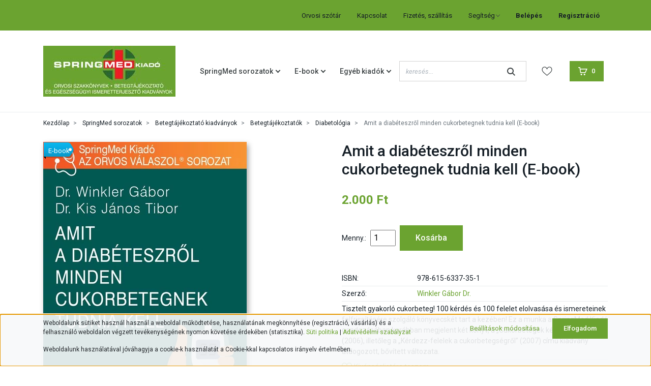

--- FILE ---
content_type: text/html; charset=UTF-8
request_url: https://springmedkonyvaruhaz.hu/amit-a-diabeteszrol-minden-cukorbetegnek-tudnia-kell-ebook
body_size: 19861
content:
<!DOCTYPE html>
<html lang="hu" dir="ltr">
<head>
    <title>Amit a diabéteszről minden cukorbetegnek tudnia kell</title>
    <meta charset="utf-8">
    <meta name="keywords" content="Amit a diabéteszről minden cukorbetegnek tudnia kell (E‑book), orvosi szakkönyvek, egészségügyi ismeretterjesztő, betegtájékoztató könyvek ">
    <meta name="description" content="A könyv segít, hogy a diabéteszes ember jobban ismerje a cukorbetegség természetét, tudjon együttműködni kezelőorvosával és járatos legyen egészsége menedzselésében">
    <meta name="robots" content="index, follow">
    <link rel="image_src" href="https://springmedkonyvaruhaz.cdn.shoprenter.hu/custom/springmedkonyvaruhaz/image/data/product/springmed/diabetesz.jpg.webp?lastmod=1687172981.1681199122">
    <meta property="og:title" content="Amit a diabéteszről minden cukorbetegnek tudnia kell (E‑book)" />
    <meta property="og:type" content="product" />
    <meta property="og:url" content="https://springmedkonyvaruhaz.hu/amit-a-diabeteszrol-minden-cukorbetegnek-tudnia-kell-ebook" />
    <meta property="og:image" content="https://springmedkonyvaruhaz.cdn.shoprenter.hu/custom/springmedkonyvaruhaz/image/cache/w1623h850q100/product/springmed/diabetesz.jpg.webp?lastmod=1687172981.1681199122" />
    <meta property="og:description" content="Tisztelt gyakorló cukorbeteg! 100 kérdés és 100 felelet elolvasása és ismereteinek felfrissítésére szolgáló könyvecskét tart a kezében! Ez a munka a SpringMed Kiadó gondozásában korábban megjelent két könyv, a „Cukorbetegek..." />
    <link href="https://springmedkonyvaruhaz.cdn.shoprenter.hu/custom/springmedkonyvaruhaz/image/data/logo/favicon.ico?lastmod=1647004005.1681199122" rel="icon" />
    <link href="https://springmedkonyvaruhaz.cdn.shoprenter.hu/custom/springmedkonyvaruhaz/image/data/logo/favicon.ico?lastmod=1647004005.1681199122" rel="apple-touch-icon" />
    <base href="https://springmedkonyvaruhaz.hu:443" />

    <meta name="viewport" content="width=device-width, initial-scale=1, maximum-scale=1, user-scalable=0">
            <link href="https://springmedkonyvaruhaz.hu/amit-a-diabeteszrol-minden-cukorbetegnek-tudnia-kell-ebook" rel="canonical">
    
            
                    
                <link rel="preconnect" href="https://fonts.googleapis.com">
    <link rel="preconnect" href="https://fonts.gstatic.com" crossorigin>
    <link href="https://fonts.googleapis.com/css2?family=Roboto:ital,wght@0,300;0,400;0,500;0,700;0,900;1,300;1,400;1,500;1,700;1,900&display=swap" rel="stylesheet">
    <link href="https://cdnjs.cloudflare.com/ajax/libs/fancybox/3.5.7/jquery.fancybox.min.css" rel="stylesheet" />

            <link rel="stylesheet" href="https://springmedkonyvaruhaz.cdn.shoprenter.hu/custom/springmedkonyvaruhaz/catalog/view/theme/starter_global/style/1726222080.1582880535.0.1744067403.css?v=null.1681199122" media="screen">
            <link rel="stylesheet" href="https://springmedkonyvaruhaz.cdn.shoprenter.hu/custom/springmedkonyvaruhaz/catalog/view/theme/starter_global/stylesheet/stylesheet.css?v=1744067403" media="screen">
        <script>
        window.nonProductQuality = 100;
    </script>
    <script src="//ajax.googleapis.com/ajax/libs/jquery/1.10.2/jquery.min.js"></script>
    <script>window.jQuery || document.write('<script src="https://springmedkonyvaruhaz.cdn.shoprenter.hu/catalog/view/javascript/jquery/jquery-1.10.2.min.js?v=1484139539"><\/script>');</script>
    <script src="//cdn.jsdelivr.net/npm/slick-carousel@1.8.1/slick/slick.min.js"></script>

                
        
    
    <!-- Header JavaScript codes -->
            <script src="https://springmedkonyvaruhaz.cdn.shoprenter.hu/web/compiled/js/base.js?v=1768402759"></script>
                    <script src="https://springmedkonyvaruhaz.cdn.shoprenter.hu/web/compiled/js/countdown.js?v=1768402759"></script>
                    <script src="https://springmedkonyvaruhaz.cdn.shoprenter.hu/web/compiled/js/before_starter2_head.js?v=1768402759"></script>
                    <script src="https://springmedkonyvaruhaz.cdn.shoprenter.hu/web/compiled/js/before_starter2_productpage.js?v=1768402759"></script>
                    <script src="https://springmedkonyvaruhaz.cdn.shoprenter.hu/web/compiled/js/nanobar.js?v=1768402759"></script>
                    <!-- Header jQuery onLoad scripts -->
    <script>window.countdownFormat='%D:%H:%M:%S';var BASEURL='https://springmedkonyvaruhaz.hu';Currency={"symbol_left":"","symbol_right":" Ft","decimal_place":0,"decimal_point":",","thousand_point":".","currency":"HUF","value":1};var ShopRenter=ShopRenter||{};ShopRenter.product={"id":1852,"sku":"978-615-6337-35-1","currency":"HUF","unitName":"db","price":2000,"name":"Amit a diab\u00e9teszr\u0151l minden cukorbetegnek tudnia kell (E\u2011book)","brand":"Winkler G\u00e1bor Dr.","currentVariant":[],"parent":{"id":1852,"sku":"978-615-6337-35-1","unitName":"db","price":2000,"name":"Amit a diab\u00e9teszr\u0151l minden cukorbetegnek tudnia kell (E\u2011book)"}};$(document).ready(function(){});$(window).load(function(){var init_similar_products_Scroller=function(){$("#similar_products .aurora-scroll-click-mode").each(function(){var max=0;$(this).find($(".list_prouctname")).each(function(){var h=$(this).height();max=h>max?h:max;});$(this).find($(".list_prouctname")).each(function(){$(this).height(max);});});$("#similar_products .aurora-scroll-click-mode").auroraScroll({autoMode:"click",frameRate:60,speed:2.5,direction:-1,elementClass:"product-snapshot",pauseAfter:false,horizontal:true,visible:1,arrowsPosition:1},function(){initAurora();});}
init_similar_products_Scroller();});</script><script src="https://springmedkonyvaruhaz.cdn.shoprenter.hu/web/compiled/js/vue/manifest.bundle.js?v=1768402756"></script><script>var ShopRenter=ShopRenter||{};ShopRenter.onCartUpdate=function(callable){document.addEventListener('cartChanged',callable)};ShopRenter.onItemAdd=function(callable){document.addEventListener('AddToCart',callable)};ShopRenter.onItemDelete=function(callable){document.addEventListener('deleteCart',callable)};ShopRenter.onSearchResultViewed=function(callable){document.addEventListener('AuroraSearchResultViewed',callable)};ShopRenter.onSubscribedForNewsletter=function(callable){document.addEventListener('AuroraSubscribedForNewsletter',callable)};ShopRenter.onCheckoutInitiated=function(callable){document.addEventListener('AuroraCheckoutInitiated',callable)};ShopRenter.onCheckoutShippingInfoAdded=function(callable){document.addEventListener('AuroraCheckoutShippingInfoAdded',callable)};ShopRenter.onCheckoutPaymentInfoAdded=function(callable){document.addEventListener('AuroraCheckoutPaymentInfoAdded',callable)};ShopRenter.onCheckoutOrderConfirmed=function(callable){document.addEventListener('AuroraCheckoutOrderConfirmed',callable)};ShopRenter.onCheckoutOrderPaid=function(callable){document.addEventListener('AuroraOrderPaid',callable)};ShopRenter.onCheckoutOrderPaidUnsuccessful=function(callable){document.addEventListener('AuroraOrderPaidUnsuccessful',callable)};ShopRenter.onProductPageViewed=function(callable){document.addEventListener('AuroraProductPageViewed',callable)};ShopRenter.onMarketingConsentChanged=function(callable){document.addEventListener('AuroraMarketingConsentChanged',callable)};ShopRenter.onCustomerRegistered=function(callable){document.addEventListener('AuroraCustomerRegistered',callable)};ShopRenter.onCustomerLoggedIn=function(callable){document.addEventListener('AuroraCustomerLoggedIn',callable)};ShopRenter.onCustomerUpdated=function(callable){document.addEventListener('AuroraCustomerUpdated',callable)};ShopRenter.onCartPageViewed=function(callable){document.addEventListener('AuroraCartPageViewed',callable)};ShopRenter.customer={"userId":0,"userClientIP":"18.116.68.113","userGroupId":8,"customerGroupTaxMode":"gross","customerGroupPriceMode":"only_gross","email":"","phoneNumber":"","name":{"firstName":"","lastName":""}};ShopRenter.theme={"name":"starter_global","family":"starter","parent":""};ShopRenter.shop={"name":"springmedkonyvaruhaz","locale":"hu","currency":{"code":"HUF","rate":1},"domain":"springmedkonyvaruhaz.myshoprenter.hu"};ShopRenter.page={"route":"product\/product","queryString":"amit-a-diabeteszrol-minden-cukorbetegnek-tudnia-kell-ebook"};ShopRenter.formSubmit=function(form,callback){callback();};let loadedAsyncScriptCount=0;function asyncScriptLoaded(position){loadedAsyncScriptCount++;if(position==='body'){if(document.querySelectorAll('.async-script-tag').length===loadedAsyncScriptCount){if(/complete|interactive|loaded/.test(document.readyState)){document.dispatchEvent(new CustomEvent('asyncScriptsLoaded',{}));}else{document.addEventListener('DOMContentLoaded',()=>{document.dispatchEvent(new CustomEvent('asyncScriptsLoaded',{}));});}}}}</script><script type="text/javascript"src="https://springmedkonyvaruhaz.cdn.shoprenter.hu/web/compiled/js/vue/customerEventDispatcher.bundle.js?v=1768402756"></script><!--Custom header scripts--><script id="barat_hud_sr_script">var hst=document.createElement("script");hst.src="//admin.fogyasztobarat.hu/h-api.js";hst.type="text/javascript";hst.setAttribute("data-id","A4H9N4L7");hst.setAttribute("id","fbarat");var hs=document.getElementById("barat_hud_sr_script");hs.parentNode.insertBefore(hst,hs);</script>                
            
            <script>window.dataLayer=window.dataLayer||[];function gtag(){dataLayer.push(arguments)};var ShopRenter=ShopRenter||{};ShopRenter.config=ShopRenter.config||{};ShopRenter.config.googleConsentModeDefaultValue="denied";</script>                        <script type="text/javascript" src="https://springmedkonyvaruhaz.cdn.shoprenter.hu/web/compiled/js/vue/googleConsentMode.bundle.js?v=1768402756"></script>

            
            
            
            
                <!--Global site tag(gtag.js)--><script async src="https://www.googletagmanager.com/gtag/js?id=G-TE5B1SJZJP"></script><script>window.dataLayer=window.dataLayer||[];function gtag(){dataLayer.push(arguments);}
gtag('js',new Date());gtag('config','G-TE5B1SJZJP');</script>                                <script type="text/javascript" src="https://springmedkonyvaruhaz.cdn.shoprenter.hu/web/compiled/js/vue/GA4EventSender.bundle.js?v=1768402756"></script>

    
    
</head>
<body id="body" class="page-body product-page-body show-quantity-in-module starter_global-body desktop-device-body" role="document">
<script>var bodyComputedStyle=window.getComputedStyle(document.body);ShopRenter.theme.breakpoints={'xs':parseInt(bodyComputedStyle.getPropertyValue('--breakpoint-xs')),'sm':parseInt(bodyComputedStyle.getPropertyValue('--breakpoint-sm')),'md':parseInt(bodyComputedStyle.getPropertyValue('--breakpoint-md')),'lg':parseInt(bodyComputedStyle.getPropertyValue('--breakpoint-lg')),'xl':parseInt(bodyComputedStyle.getPropertyValue('--breakpoint-xl'))}</script><div id="fb-root"></div><script>(function(d,s,id){var js,fjs=d.getElementsByTagName(s)[0];if(d.getElementById(id))return;js=d.createElement(s);js.id=id;js.src="//connect.facebook.net/hu_HU/sdk/xfbml.customerchat.js#xfbml=1&version=v2.12&autoLogAppEvents=1";fjs.parentNode.insertBefore(js,fjs);}(document,"script","facebook-jssdk"));</script>
                    

<!-- cached --><div class="Fixed nanobar js-nanobar-first-login">
    <div class="container nanobar-container">
        <div class="row flex-column flex-sm-row">
            <div class="col-12 col-sm-6 col-lg-8 nanobar-text-cookies align-self-center text-sm-left">
                <p>Weboldalunk sütiket használ használ a weboldal működtetése, használatának megkönnyítése (regisztráció, vásárlás) és a felhasználó weboldalon végzett tevékenységének nyomon követése érdekében (statisztika). <a aria-label="cookie policy" href="/sutik" rel="noopener noreferrer noindex nofollow" role="button" tabindex="0" target="_blank">Süti politika</a> | <a aria-label="privacy policy" href="/adatvedelem" rel="noopener noreferrer noindex nofollow" role="button" tabindex="0" target="_blank">Adatvédelmi szabályzat</a>
</p>
<p>Weboldalunk használatával jóváhagyja a cookie-k használatát a Cookie-kkal kapcsolatos irányelv értelmében.
</p>
            </div>
            <div class="col-12 col-sm-6 col-lg-4 nanobar-buttons m-sm-0 text-center text-sm-right">
                <a href="" class="btn btn-link nanobar-settings-button js-nanobar-settings-button">
                    Beállítások módosítása
                </a>
                <a href="" class="btn btn-primary nanobar-btn js-nanobar-close-cookies" data-button-save-text="Beállítások mentése">
                    Elfogadom
                </a>
            </div>
        </div>
        <div class="nanobar-cookies js-nanobar-cookies flex-column flex-sm-row text-left pt-3 mt-3" style="display: none;">
            <div class="form-check pt-2 pb-2 pr-2 mb-0">
                <input class="form-check-input" type="checkbox" name="required_cookies" disabled checked />
                <label class="form-check-label">
                    Szükséges cookie-k
                    <div class="cookies-help-text text-muted">
                        Ezek a cookie-k segítenek abban, hogy a webáruház használható és működőképes legyen.
                    </div>
                </label>
            </div>
            <div class="form-check pt-2 pb-2 pr-2 mb-0">
                <input class="form-check-input js-nanobar-marketing-cookies" type="checkbox" name="marketing_cookies"
                         checked />
                <label class="form-check-label">
                    Marketing cookie-k
                    <div class="cookies-help-text text-muted">
                        Ezeket a cookie-k segítenek abban, hogy az Ön érdeklődési körének megfelelő reklámokat és termékeket jelenítsük meg a webáruházban.
                    </div>
                </label>
            </div>
        </div>
    </div>
</div>

<script>
    (function ($) {
        $(document).ready(function () {
            new AuroraNanobar.FirstLogNanobarCheckbox(jQuery('.js-nanobar-first-login'), 'bottom');
        });
    })(jQuery);
</script>
<!-- /cached -->
<!-- cached --><div class="Fixed nanobar js-nanobar-free-shipping">
    <div class="container nanobar-container">
        <button type="button" class="close js-nanobar-close" aria-label="Close">
            <span aria-hidden="true">&times;</span>
        </button>
        <div class="nanobar-text px-3"></div>
    </div>
</div>

<script>$(document).ready(function(){document.nanobarInstance=new AuroraNanobar.FreeShippingNanobar($('.js-nanobar-free-shipping'),'bottom','0','','1');});</script><!-- /cached -->
                <!-- page-wrap -->

                <div class="page-wrap">
                                                
    <header class="sticky-header d-none d-lg-block">
                    <div class="header-top-line">
                <div class="container">
                    <div class="header-top d-flex">
                        <div class="header-top-left d-flex align-items-center">
                            
                            
                        </div>
                        <div class="header-top-right d-flex ml-auto">
                            <!-- cached -->
    <ul class="nav headermenu-list">
                    <li class="nav-item">
                <a
                    href="https://springmedkonyvaruhaz.hu/orvosi-szotar"
                    target="_self"
                    class="nav-link"
                    title="Orvosi szótár"
                >
                    Orvosi szótár
                </a>
                            </li>
                    <li class="nav-item">
                <a
                    href="https://springmedkonyvaruhaz.hu/index.php?route=information/contact"
                    target="_self"
                    class="nav-link"
                    title="Kapcsolat"
                >
                    Kapcsolat
                </a>
                            </li>
                    <li class="nav-item">
                <a
                    href="https://springmedkonyvaruhaz.hu/fizetes-szallitas"
                    target="_self"
                    class="nav-link"
                    title="Fizetés, szállítás"
                >
                    Fizetés, szállítás
                </a>
                            </li>
                    <li class="nav-item dropdown">
                <a
                    href="https://springmedkonyvaruhaz.hu/segitseg"
                    target="_self"
                    class="nav-link dropdown-toggle"
                    title="Segítség"
                >
                    Segítség
                </a>
                                    <ul class="dropdown-hover-menu">
                                                    <li class="dropdown-item">
                                <a href="https://springmedkonyvaruhaz.hu/gyakran-ismetelt-kerdesek-36" title="Gyakran ismételt kérdések" target="_self">
                                    Gyakran ismételt kérdések
                                </a>
                            </li>
                                                    <li class="dropdown-item">
                                <a href="https://springmedkonyvaruhaz.hu/bankkartyas-fizetes-gyik" title="Bankkártyás fizetés - GYIK" target="_self">
                                    Bankkártyás fizetés - GYIK
                                </a>
                            </li>
                                                    <li class="dropdown-item">
                                <a href="https://springmedkonyvaruhaz.hu/garancia" title="Garancia" target="_self">
                                    Garancia
                                </a>
                            </li>
                                            </ul>
                            </li>
            </ul>
            <script>$(function(){if($(window).width()>992){window.addEventListener('load',function(){var menu_triggers=document.querySelectorAll('.headermenu-list li.dropdown > a');for(var i=0;i<menu_triggers.length;i++){menu_triggers[i].addEventListener('focus',function(e){for(var j=0;j<menu_triggers.length;j++){menu_triggers[j].parentNode.classList.remove('focus');}
this.parentNode.classList.add('focus');},false);menu_triggers[i].addEventListener('touchend',function(e){if(!this.parentNode.classList.contains('focus')){e.preventDefault();e.target.focus();}},false);}},false);}});</script>    <!-- /cached -->
                            <!-- cached -->
    <ul class="nav login-list">
                    <li class="nav-item">
                <a class="nav-link" href="index.php?route=account/login" title="Belépés">
                    Belépés
                </a>
            </li>
            <li class="nav-item">
                <a class="nav-link" href="index.php?route=account/create" title="Regisztráció">
                    Regisztráció
                </a>
            </li>
            </ul>
<!-- /cached -->
                        </div>
                    </div>
                </div>
            </div>
            <div class="header-bottom-line">
                <div class="container">
                    <div class="header-bottom">
                        <nav class="navbar navbar-expand-lg justify-content-between">
                            <!-- cached -->
    <a class="navbar-brand" href="/"><img style="border: 0; max-width: 260px;" src="https://springmedkonyvaruhaz.cdn.shoprenter.hu/custom/springmedkonyvaruhaz/image/cache/w260h100m00/logo/sm_website_logo_1.jpg?v=1647876616" title="SpringMed Könyváruház" alt="SpringMed Könyváruház" /></a>
<!-- /cached -->
                            


                    
            <div id="module_category_wrapper" class="module-category-wrapper">
    
    <div id="category" class="module content-module header-position hide-top category-module" >
                <div class="module-body">
                        <div id="category-nav">
            


<ul class="nav nav-pills category category-menu sf-menu sf-horizontal cached">
    <li id="cat_157" class="nav-item item category-list module-list parent even dropDownParent align-1">
    <a href="https://springmedkonyvaruhaz.hu/springmed-sorozatok" class="nav-link">
                SpringMed sorozatok
    </a>
    <div class="children js-subtree-dropdown subtree-dropdown">
        <div style="width: 1110px; height: 350px" class="subtree-dropdown-inner p-3">
            <div class="row custom-dropdown-menu my-menu">
	<div class="col">
		<h4><a href="/springmed-sorozatok/betegtajekoztato-kiadvanyok">Betegtájékoztató, egészségügyi<br />
		ismeretterjesztő</a></h4>

		<div class="subnav">
			<p class="js-sf-hover"><a href="/betegtajekoztatok">Betegtájékoztatók ></a>
			</p>

			<div class="subnav-content">
				<ul>
					<li><a href="/allergologia">Allergológia</a></li>
					<li><a href="/diabetologia">Diabetológia</a></li>
					<li><a href="/gasztroenterologia">Gasztroenterológia</a></li>
					<li><a href="/onkologia">Onkológia</a></li>
					<li><a href="/pulmonologia">Pulmonológia</a></li>
					<li><a href="/reumatologia">Reumatológia</a></li>
					<li><a href="/kardiologia">Kardiológia</a></li>
				</ul>
			</div>
		</div>

		<div class="subnav">
			<p><a href="/egeszseg-betegseg-eletmod">Egészség, betegség, életmód ></a>
			</p>

			<div class="subnav-content">
				<ul>
					<li><a href="/csinald-velem">Csináld velem! mindennapi mozgás</a></li>
					<li><a href="/egeszsegtar">Egészségtás egészségmegőrzés</a></li>
					<li><a href="/eletmodvaltoztatas">Életmód-változtatás könyvek</a></li>
				</ul>
			</div>
		</div>

		<p><a href="/gyermekneveles-gyermekbetegsegek">Gyermeknevelés, gyermekbetegségek</a>
		</p>

		<p><a href="/betegtortenetek">Betegtörténetek</a>
		</p>

		<p><a href="/dietas-konyvek-fuzetek">Diétás könyvek és füzetek</a>
		</p>

		<p><a href="/orvos-valaszol">Az orvos válaszol</a>
		</p>

		<p><a href="/kerdezz-felelek">Kérdezz! Felelek!</a>
		</p>
	</div>

	<div class="col">
		<h4><a href="/springmed-sorozatok/orvosi-szakapoloi-szakkonyvek">Orvosi és szakápolói szakkönyvek</a></h4>

		<p><a href="/haziorvosi-konyvtar">Háziorvosi könyvtár</a>
		</p>

		<p><a href="/orvosi-szakkonyvek">Orvosi szakkönyvek</a>
		</p>

		<p><a href="/szakdolgozoi-konyvtar">Szakdolgozói könyvtár</a>
		</p>

		<p><a href="/orvosi-esettanulmanyok">Orvosi esettanulmányok</a>
		</p>

		<p><a href="/orvosi-kiskonyvtar">Orvosi kiskönyvtár</a>
		</p>
	</div>

	<div class="col">
		<h4><a href="/springmed-sorozatok/termgyogy-alternativ-medicina">Természetgyógyászat, homeopátia, alternatív medicina</a></h4>

		<p><a href="/homeopatia">Homeopátia</a>
		</p>

		<p><a href="/kinai-orvoslas">Kínai orvoslás</a>
		</p>

		<p><a href="/termeszetgyogyaszat">Természetgyógyászat</a>
		</p>
	</div>

	<div class="col">
		<h4><a href="/springmed-sorozatok/allatgyogyaszat">Állatgyógyászat</a></h4>
	</div>

	<div class="col">
		<h4><a href="/springmed-sorozatok/gazdasagi-konyvek">Gazdasági könyvek</a></h4>
	</div>
</div>
        </div>
    </div>
</li><li id="cat_163" class="nav-item item category-list module-list parent odd">
    <a href="https://springmedkonyvaruhaz.hu/e-book" class="nav-link">
                E-book
    </a>
            <ul class="nav flex-column children"><li id="cat_200" class="nav-item item category-list module-list even">
    <a href="https://springmedkonyvaruhaz.hu/e-book/e-book-eletmod-egeszseg" class="nav-link">
                Életmód, egészség
    </a>
    </li><li id="cat_202" class="nav-item item category-list module-list odd">
    <a href="https://springmedkonyvaruhaz.hu/e-book/e-book-dietas-konyvek" class="nav-link">
                Diétás könyvek, táplálkozás
    </a>
    </li><li id="cat_205" class="nav-item item category-list module-list even">
    <a href="https://springmedkonyvaruhaz.hu/e-book/e-book-orvos-valaszol" class="nav-link">
                Az orvos válaszol
    </a>
    </li><li id="cat_206" class="nav-item item category-list module-list odd">
    <a href="https://springmedkonyvaruhaz.hu/e-book/e-book-orvosi-szakkonyvek" class="nav-link">
                Orvosi és szakápolói szakkönyvek
    </a>
    </li><li id="cat_213" class="nav-item item category-list module-list even">
    <a href="https://springmedkonyvaruhaz.hu/e-book/e-book-orvosi-kiskonyvtar" class="nav-link">
                Orvosi kiskönyvtár
    </a>
    </li><li id="cat_208" class="nav-item item category-list module-list odd">
    <a href="https://springmedkonyvaruhaz.hu/e-book/e-book-allatgyogyaszat" class="nav-link">
                Állatgyógyászat
    </a>
    </li><li id="cat_209" class="nav-item item category-list module-list even">
    <a href="https://springmedkonyvaruhaz.hu/e-book/e-book-gazdasagi-konyvek" class="nav-link">
                Gazdasási könyvek
    </a>
    </li><li id="cat_212" class="nav-item item category-list module-list odd">
    <a href="https://springmedkonyvaruhaz.hu/e-book/e-book-egyeb" class="nav-link">
                Egyéb
    </a>
    </li></ul>
    </li><li id="cat_191" class="nav-item item category-list module-list parent even">
    <a href="https://springmedkonyvaruhaz.hu/egyeb-konyvkiadok-191" class="nav-link">
                Egyéb kiadók
    </a>
            <ul class="nav flex-column children"><li id="cat_164" class="nav-item item category-list module-list even">
    <a href="https://springmedkonyvaruhaz.hu/egyeb-konyvkiadok-191/antikvar-konyvek" class="nav-link">
                Antikvár könyvek
    </a>
    </li><li id="cat_195" class="nav-item item category-list module-list odd">
    <a href="https://springmedkonyvaruhaz.hu/egyeb-konyvkiadok-191/szarvas-istvan-kiadvanya-195" class="nav-link">
                Szarvas István kiadványa
    </a>
    </li><li id="cat_198" class="nav-item item category-list module-list even">
    <a href="https://springmedkonyvaruhaz.hu/egyeb-konyvkiadok-191/idegen-nyelvu-kiadvanyo-198" class="nav-link">
                Idegen nyelvű kiadványok
    </a>
    </li><li id="cat_216" class="nav-item item category-list module-list odd">
    <a href="https://springmedkonyvaruhaz.hu/egyeb-konyvkiadok-191/egyeb-kiadok-konyvei" class="nav-link">
                Egyéb kiadók könyvei
    </a>
    </li></ul>
    </li>
</ul>

<script>$(function(){$("ul.category").superfish({animation:{opacity:'show'},popUpSelector:"ul.category,ul.children,.js-subtree-dropdown",delay:400,speed:'normal',hoverClass:'js-sf-hover'});});</script>        </div>
            </div>
                                </div>
    
            </div>
    
                                                            
<div class="dropdown search-module d-flex">
    <div class="input-group">
        <input class="form-control disableAutocomplete" type="text" placeholder="keresés..." value=""
               id="filter_keyword" 
               onclick="this.value=(this.value==this.defaultValue)?'':this.value;"/>
        <div class="input-group-append">
            <button class="btn btn-link" onclick="moduleSearch();">
                <svg width="16" height="16" viewBox="0 0 16 16" fill="currentColor" xmlns="https://www.w3.org/2000/svg">
    <path d="M11.7417 10.3275C12.529 9.25236 12.9999 7.93169 12.9999 6.49999C12.9999 2.91602 10.0839 0 6.49996 0C2.91599 0 0 2.91602 0 6.49999C0 10.084 2.91602 13 6.49999 13C7.93169 13 9.25248 12.529 10.3277 11.7416L14.586 15.9999L16 14.5859C16 14.5858 11.7417 10.3275 11.7417 10.3275ZM6.49999 11C4.01854 11 2.00001 8.98143 2.00001 6.49999C2.00001 4.01854 4.01854 2.00001 6.49999 2.00001C8.98143 2.00001 11 4.01854 11 6.49999C11 8.98143 8.9814 11 6.49999 11Z" fill="#3F4547"/>
</svg>

            </button>
        </div>
    </div>

    <input type="hidden" id="filter_description" value="1"/>
    <input type="hidden" id="search_shopname" value="springmedkonyvaruhaz"/>
    <div id="results" class="dropdown-menu search-results p-0"></div>
</div>



                                                        <hx:include src="/_fragment?_path=_format%3Dhtml%26_locale%3Den%26_controller%3Dmodule%252Fwishlist&amp;_hash=QqNR8PXiiO9bNdzd%2FvJxetOwaWGudw8TPsYvy2HFWRM%3D"></hx:include>
                            <div id="js-cart">
                                <hx:include src="/_fragment?_path=_format%3Dhtml%26_locale%3Den%26_controller%3Dmodule%252Fcart&amp;_hash=4WFCxXbwyWsThwxsasiyCpKePu2f9TR2rwDCq2gyhUg%3D"></hx:include>
                            </div>
                        </nav>
                    </div>
                </div>
            </div>
            </header>

                            
            <main class="has-sticky">
                            
    
    <div class="container">
                <nav aria-label="breadcrumb">
        <ol class="breadcrumb" itemscope itemtype="https://schema.org/BreadcrumbList">
                            <li class="breadcrumb-item"  itemprop="itemListElement" itemscope itemtype="https://schema.org/ListItem">
                                            <a itemprop="item" href="https://springmedkonyvaruhaz.hu">
                            <span itemprop="name">Kezdőlap</span>
                        </a>
                    
                    <meta itemprop="position" content="1" />
                </li>
                            <li class="breadcrumb-item"  itemprop="itemListElement" itemscope itemtype="https://schema.org/ListItem">
                                            <a itemprop="item" href="https://springmedkonyvaruhaz.hu/springmed-sorozatok">
                            <span itemprop="name">SpringMed sorozatok</span>
                        </a>
                    
                    <meta itemprop="position" content="2" />
                </li>
                            <li class="breadcrumb-item"  itemprop="itemListElement" itemscope itemtype="https://schema.org/ListItem">
                                            <a itemprop="item" href="https://springmedkonyvaruhaz.hu/springmed-sorozatok/betegtajekoztato-kiadvanyok">
                            <span itemprop="name">Betegtájékoztató kiadványok</span>
                        </a>
                    
                    <meta itemprop="position" content="3" />
                </li>
                            <li class="breadcrumb-item"  itemprop="itemListElement" itemscope itemtype="https://schema.org/ListItem">
                                            <a itemprop="item" href="https://springmedkonyvaruhaz.hu/springmed-sorozatok/betegtajekoztato-kiadvanyok/betegtajekoztatok">
                            <span itemprop="name">Betegtájékoztatók</span>
                        </a>
                    
                    <meta itemprop="position" content="4" />
                </li>
                            <li class="breadcrumb-item"  itemprop="itemListElement" itemscope itemtype="https://schema.org/ListItem">
                                            <a itemprop="item" href="https://springmedkonyvaruhaz.hu/springmed-sorozatok/betegtajekoztato-kiadvanyok/betegtajekoztatok/diabetologia">
                            <span itemprop="name">Diabetológia</span>
                        </a>
                    
                    <meta itemprop="position" content="5" />
                </li>
                            <li class="breadcrumb-item active" aria-current="page" itemprop="itemListElement" itemscope itemtype="https://schema.org/ListItem">
                                            <span itemprop="name">Amit a diabéteszről minden cukorbetegnek tudnia kell (E‑book)</span>
                    
                    <meta itemprop="position" content="6" />
                </li>
                    </ol>
    </nav>


        <div class="row">
            <section class="col one-column-content">
                <div class="flypage" itemscope itemtype="//schema.org/Product">
                                            <div class="page-head">
                                                    </div>
                    
                                            <div class="page-body">
                                <section class="product-page-top">
        <form action="https://springmedkonyvaruhaz.hu/index.php?route=checkout/cart" method="post" enctype="multipart/form-data" id="product">
            <div class="row">
                <div class="col-md-6 product-page-left">
                    <div class="product-image-box">
                        <div class="product-image position-relative">
                                

<div class="product_badges vertical-orientation">
            
                                                                                                
                                        
        <div class="badgeitem-content badgeitem-content-id-10 badgeitem-content-color-k badgeitem-content-type-4 badge-autohelp-content autohelp" title="Letölthető pdf fájl">
            <a class="badgeitem badgeitemid_10 badgecolor_k badgetype_4"
               href="/amit-a-diabeteszrol-minden-cukorbetegnek-tudnia-kell-ebook"
                title="Letölthető pdf fájl"
               style="background: transparent url('https://springmedkonyvaruhaz.hu/catalog/view/badges/k_4.png') top left no-repeat; width: 62px; height: 34px;"
            >
                                    <span class="badgeitem-text">
                                                    E-book
                                            </span>
                            </a>
        </div>
    

    </div>


<div id="product-image-container">
        <div class="product-image-main" >
        <a href="https://springmedkonyvaruhaz.cdn.shoprenter.hu/custom/springmedkonyvaruhaz/image/cache/w600h850wt1q100/product/springmed/diabetesz.jpg.webp?lastmod=1687172981.1681199122"
           title="Kép 1/1 - Amit a diabéteszről minden cukorbetegnek tudnia kell"
           data-caption="Kép 1/1 - Amit a diabéteszről minden cukorbetegnek tudnia kell"
           class="product-image-link fancybox-product" id="product-image-link"
           data-fancybox="images"
        >
            <img class="product-image-element img-fluid" itemprop="image" src="https://springmedkonyvaruhaz.cdn.shoprenter.hu/custom/springmedkonyvaruhaz/image/cache/w400h565wt1q100/product/springmed/diabetesz.jpg.webp?lastmod=1687172981.1681199122" data-index="0" title="Amit a diabéteszről minden cukorbetegnek tudnia kell" alt="Amit a diabéteszről minden cukorbetegnek tudnia kell" id="image"/>
        </a>
    </div>
                </div>

<script>$(document).ready(function(){var $productMainImage=$('.product-image-main');var $productImageLink=$('#product-image-link');var $productImage=$('#image');var $productImageVideo=$('#product-image-video');var $productSecondaryImage=$('.product-secondary-image');var imageTitle=$productImageLink.attr('title');$('.product-images').slick({slidesToShow:4,slidesToScroll:1,draggable:false,infinite:false,focusOnSelect:false});$productSecondaryImage.on('click',function(){$productImage.attr('src',$(this).data('secondary_src'));$productImage.attr('data-index',$(this).data('index'));$productImageLink.attr('href',$(this).data('popup'));$productSecondaryImage.removeClass('thumb-active');$(this).addClass('thumb-active');if($productImageVideo.length){if($(this).data('video_image')){$productMainImage.hide();$productImageVideo.show();}else{$productImageVideo.hide();$productMainImage.show();}}});$productImageLink.on('click',function(){$(this).attr("title",imageTitle);$.fancybox.open([{"src":"https:\/\/springmedkonyvaruhaz.cdn.shoprenter.hu\/custom\/springmedkonyvaruhaz\/image\/cache\/w600h850wt1q100\/product\/springmed\/diabetesz.jpg.webp?lastmod=1687172981.1681199122","opts":{"caption":"K\u00e9p 1\/1 - Amit a diab\u00e9teszr\u0151l minden cukorbetegnek tudnia kell"}}],{index:$productImageLink.find('img').attr('data-index'),tpl:{next:'<a title="Következő" class="fancybox-nav fancybox-next"><span></span></a>',prev:'<a title="Előző" class="fancybox-nav fancybox-prev"><span></span></a>'}});return false;});});</script>

                        </div>
                            <div class="position-5-wrapper">
                    
            </div>

                    </div>
                                            <div class="tags-wrapper">
                            <div class="tags d-flex flex-wrap">
                                <div class="tags-title mr-1">Termék címkék:</div>
                                                                    <a href="https://springmedkonyvaruhaz.hu/index.php?route=product/list&keyword=SpringMed Kiadó"> SpringMed Kiadó </a>                                                            </div>
                        </div>
                                    </div>
                <div class="col-md-6 product-page-right">
                    <h1 class="page-head-title product-page-head-title position-relative">
                        <span class="product-page-product-name" itemprop="name">Amit a diabéteszről minden cukorbetegnek tudnia kell (E‑book)</span>
                                            </h1>
                                            <div class="product-page-right-box product-page-price-wrapper" itemprop="offers" itemscope itemtype="//schema.org/Offer">
        <div class="product-page-price-line">
        <div>
                        <span class="product-price product-page-price">2.000 Ft</span>
                    </div>
                <meta itemprop="price" content="2000"/>
        <meta itemprop="priceValidUntil" content="2027-01-16"/>
        <meta itemprop="pricecurrency" content="HUF"/>
        <meta itemprop="category" content="Diabetológia"/>
        <link itemprop="url" href="https://springmedkonyvaruhaz.hu/amit-a-diabeteszrol-minden-cukorbetegnek-tudnia-kell-ebook"/>
        <link itemprop="availability" href="http://schema.org/InStock"/>
    </div>
        </div>
                                        <div class="product-cart-box">
                                                                                                    
                        
                        <div class="product-addtocart">
    <div class="product-addtocart-wrapper">
        <div class="product_table_quantity"><span class="quantity-text">Menny.:</span><input class="quantity_to_cart quantity-to-cart" type="number" min="1" step="1" name="quantity" aria-label="quantity input"value="1"/></div><div class="product_table_addtocartbtn"><a rel="nofollow, noindex" href="https://springmedkonyvaruhaz.hu/index.php?route=checkout/cart&product_id=1852&quantity=1" data-product-id="1852" data-name="Amit a diabéteszről minden cukorbetegnek tudnia kell (E‑book)" data-price="1999.999937" data-quantity-name="db" data-price-without-currency="2000.00" data-currency="HUF" data-product-sku="978-615-6337-35-1" data-brand="Winkler Gábor Dr." id="add_to_cart" class="button btn btn-primary button-add-to-cart"><span>Kosárba</span></a></div>
        <div>
            <input type="hidden" name="product_id" value="1852"/>
            <input type="hidden" name="product_collaterals" value=""/>
            <input type="hidden" name="product_addons" value=""/>
            <input type="hidden" name="redirect" value="https://springmedkonyvaruhaz.hu/index.php?route=product/product&amp;product_id=1852"/>
                    </div>
    </div>
    <div class="text-minimum-wrapper small text-muted">
                    </div>
</div>
<script>
    if ($('.notify-request').length) {
        $('#body').on('keyup keypress', '.quantity_to_cart.quantity-to-cart', function (e) {
            if (e.which === 13) {
                return false;
            }
        });
    }

    $(function () {
        $(window).on('beforeunload', function () {
            $('a.button-add-to-cart:not(.disabled)').removeAttr('href').addClass('disabled button-disabled');
        });
    });
</script>
    <script>
        (function () {
            var clicked = false;
            var loadingClass = 'cart-loading';

            $('#add_to_cart').click(function clickFixed(event) {
                if (clicked === true) {
                    return false;
                }

                if (window.AjaxCart === undefined) {
                    var $this = $(this);
                    clicked = true;
                    $this.addClass(loadingClass);
                    event.preventDefault();

                    $(document).on('cart#listener-ready', function () {
                        clicked = false;
                        event.target.click();
                        $this.removeClass(loadingClass);
                    });
                }
            });
        })();
    </script>

                    </div>
                        <div class="position-1-wrapper">
        <table class="product-parameters table">
                            
                            <tr class="product-parameter-row productsku-param-row">
    <td class="param-label productsku-param">ISBN:</td>
    <td class="param-value productsku-param"><span itemprop="sku" content="978-615-6337-35-1">978-615-6337-35-1</span></td>
</tr>
                                <tr class="product-parameter-row manufacturer-param-row">
        <td class="param-label manufacturer-param">Szerző:</td>
        <td class="param-value manufacturer-param">
                                        <a href="https://springmedkonyvaruhaz.hu/winkler-gabor">
                    <span itemprop="brand">
                        Winkler Gábor Dr.
                    </span>
                </a>
                    </td>
    </tr>

                                <tr class="product-parameter-row product-short-description-row">
        <td colspan="2" class="param-value product-short-description">
            Tisztelt gyakorló cukorbeteg! 100 kérdés és 100 felelet elolvasása és ismereteinek felfrissítésére szolgáló könyvecskét tart a kezében! Ez a munka a SpringMed Kiadó gondozásában korábban megjelent két könyv, a „Cukorbetegek kézikönyve” (2006), illetőleg a „Kérdezz-felelek a cukorbetegségről” (2007) című kiadvány átdogozott, bővített változata.
        </td>
    </tr>

                            <tr class="product-parameter-row product-wishlist-param-row">
    <td class="no-border" colspan="2">
        <div class="position_1_param">
            <a href="#" class="js-add-to-wishlist d-flex align-items-center" title="Kívánságlistára teszem" data-id="1852">
    <svg class="icon-heart" xmlns="https://www.w3.org/2000/svg" viewBox="0 0 512 512" width="23" height="20" fill="currentColor">
    <path d="M474.6 74.3C449.4 45.6 414.4 29.8 376 29.8c-53.9 0-88.1 32.2-107.3 59.3 -5 7-9.2 14-12.7 20.7 -3.5-6.6-7.8-13.7-12.7-20.7 -19.2-27-53.3-59.2-107.3-59.2 -38.4 0-73.4 15.8-98.6 44.4C13.3 101.6 0 138.2 0 177.4c0 42.6 16.6 82.2 52.3 124.7 31.9 38 77.8 77.1 131 122.4 19.8 16.9 40.3 34.3 62.1 53.4l0.7 0.6c2.8 2.5 6.4 3.7 9.9 3.7s7.1-1.2 9.9-3.7l0.7-0.6c21.8-19.1 42.3-36.5 62.1-53.4 53.2-45.3 99.1-84.4 131-122.4C495.4 259.6 512 220 512 177.4 512 138.2 498.7 101.6 474.6 74.3zM309.2 401.6c-17.1 14.6-34.7 29.5-53.2 45.6 -18.5-16.1-36.1-31.1-53.2-45.6C98.7 312.9 30 254.4 30 177.4c0-31.8 10.6-61.4 29.9-83.2C79.3 72 106.4 59.8 136 59.8c41.1 0 67.7 25.3 82.8 46.6 13.5 19.1 20.6 38.3 23 45.7 2 6.2 7.8 10.4 14.3 10.4 6.5 0 12.3-4.2 14.3-10.4 2.4-7.4 9.5-26.6 23-45.7 15.1-21.3 41.6-46.6 82.8-46.6 29.6 0 56.7 12.2 76.1 34.3C471.4 116 482 145.5 482 177.4 482 254.4 413.3 312.9 309.2 401.6z"/>
</svg>
    <svg class="icon-heart-filled" xmlns="https://www.w3.org/2000/svg" viewBox="0 0 512 512" width="17" height="16" fill="currentColor">
    <path stroke="currentColor" stroke-width="2" d="M474.6 74.3c-25.3-28.7-60.3-44.4-98.6-44.4 -53.9 0-88.1 32.2-107.3 59.3 -5 7-9.2 14-12.7 20.7 -3.5-6.6-7.8-13.7-12.7-20.7 -19.2-27-53.3-59.3-107.3-59.3 -38.4 0-73.4 15.8-98.6 44.4C13.3 101.6 0 138.2 0 177.4c0 42.6 16.6 82.2 52.3 124.7 31.9 38 77.8 77.1 131 122.4 19.8 16.9 40.3 34.3 62.1 53.4l0.7 0.6c2.8 2.5 6.4 3.7 9.9 3.7 3.5 0 7.1-1.2 9.9-3.7l0.7-0.6c21.8-19.1 42.3-36.5 62.1-53.4 53.2-45.3 99.1-84.4 131-122.4C495.4 259.6 512 220 512 177.4 512 138.2 498.7 101.6 474.6 74.3z"/>
</svg>
    <span class="ml-1">
        Kívánságlistára teszem
    </span>
</a>
        </div>
    </td>
</tr>

                            <tr class="product-parameter-row productcategorydescriptionlist-param-row">
    <td class="param-value productcategorydescriptionlist-param" colspan="2">
        <ul class="list-unstyled m-0">
                            <li>
                    <a class="fancybox" data-type="ajax" data-width="820" data-height="650" data-src="/index.php?route=product/productcategorydescription/load&category_id=163"
                       href="javascript:;">
                        E-book információ
                    </a>
                </li>
                    </ul>
    </td>
</tr>


                    </table>
    </div>


                </div>
            </div>
        </form>
    </section>
    <section class="product-page-middle-1">
        <div class="row">
            <div class="col-12 column-content one-column-content product-one-column-content">
                
                
            </div>
        </div>
    </section>
    <section class="product-page-middle-2">
        <div class="row product-positions-tabs">
            <div class="col-12">
                            <div class="position-3-wrapper">
            <div class="position-3-container">
                <ul class="nav nav-tabs product-page-nav-tabs" id="flypage-nav" role="tablist">
                                                                        <li class="nav-item">
                               <a class="nav-link js-scrollto-productcustomcontent disable-anchorfix accordion-toggle active" id="productcustomcontent-tab" data-toggle="tab" href="#tab-productcustomcontent" role="tab" data-tab="#tab_productcustomcontent">
                                   <span>
                                       Könyvadatok
                                   </span>
                               </a>
                            </li>
                                                                                                <li class="nav-item">
                               <a class="nav-link js-scrollto-productdescriptionnoparameters disable-anchorfix accordion-toggle " id="productdescriptionnoparameters-tab" data-toggle="tab" href="#tab-productdescriptionnoparameters" role="tab" data-tab="#tab_productdescriptionnoparameters">
                                   <span>
                                       Leírás
                                   </span>
                               </a>
                            </li>
                                                                                                <li class="nav-item">
                               <a class="nav-link js-scrollto-productparams disable-anchorfix accordion-toggle " id="productparams-tab" data-toggle="tab" href="#tab-productparams" role="tab" data-tab="#tab_productparams">
                                   <span>
                                       Paraméterek
                                   </span>
                               </a>
                            </li>
                                                            </ul>
                <div class="tab-content product-page-tab-content">
                                                                        <div class="tab-pane fade show active" id="tab-productcustomcontent" role="tabpanel" aria-labelledby="productcustomcontent-tab" data-tab="#tab_productcustomcontent">
                                


                    
        <div id="productcustomcontent-wrapper" class="module-productcustomcontent-wrapper">

    <div id="productcustomcontent" class="module home-position product-position productcustomcontent" >
            <div class="module-head">
        <h3 class="module-head-title">Könyvadatok</h3>
    </div>
        <div class="module-body">
                    <div><div class="row">
	<div class="col-sm">
		<h4>Amit a diabéteszről minden cukorbetegnek tudnia kell (E-book)</h4>

		<p><strong>Szerző(k):</strong> Dr. Winkler Gábor, Dr. Kis János Tibor<br />
			<strong>Felelős szerkesztő:</strong> Dr. Böszörményi Nagy Klára<br />
			<strong>Tördelés, tipográfia:</strong> Németh János<br />
			<strong>Borítóterv, grafika:</strong> Németh János
		</p>
	</div>

	<div class="col-sm">
		<h4>Tulajdonságai</h4>

		<p><strong>Terjedelem:</strong> 248 oldal<br />
			<strong>Kiadó:</strong> SpringMed Kiadó Kft.<br />
			<strong>Megjelenés időpontja:</strong> 2022<br />
			<strong>Fájl formátum:</strong> pdf<br />
			<strong>Nyelvezet:</strong> Magyar<br />
			<strong>ISBN:</strong> 978-615-6337-35-1<br />
			<strong>ISSN:</strong> 2732-0952
		</p>
	</div>
</div>

<p><strong>A könyv megvásárolható <a href="/amit-a-diabeteszrol-minden-cukorbetegnek-tudnia-kell">nyomtatott</a> változatban is.</strong>
</p></div>
        </div>
                                </div>
    
            </div>
    
                            </div>
                                                                                                <div class="tab-pane fade " id="tab-productdescriptionnoparameters" role="tabpanel" aria-labelledby="productdescriptionnoparameters-tab" data-tab="#tab_productdescriptionnoparameters">
                                


                    
    <div id="productdescriptionnoparameters-wrapper" class="module-productdescriptionnoparameters-wrapper">

    <div id="productdescriptionnoparameters" class="module home-position product-position productdescriptionnoparameters" >
            <div class="module-head">
        <h3 class="module-head-title">Leírás</h3>
    </div>
        <div class="module-body">
                        <span class="product-desc" itemprop="description"><p><p>Az eltelt évek miatt megérett az idő arra, hogy a legfontosabb kérdéseket a szerzők újra közzé tegyék, kiegészítve a betegséggel kapcsolatos új ismeretekkel, a rendelkezésre álló újabb gyógyszerkészítmények bemutatásával. A könyv abban segít, hogy a diabéteszes ember minél teljesebb mértékben ismerje a cukorbetegségének természetét, legyen együttműködő a kezelőorvosával, valamint járatos önmaga egészsége menedzselésében. A zsebkönyv 9 fejezetében válaszokat kaphat: étkezésről, sportolásról, vércukorönellenőrzésről, gyógyszerelésekről, inzulinpumpa, glükózszenzor, – mint új terápiás és diagnosztikus módszerekről – bemutatásra kerülnek a cukorbetegség szövődményei és a terhességi diabétesz, valamint általános tudnivalók a betegsége menedzseléséhez. A könyv végén az orvosi kifejezések magyarázó szótára is segíti az orvossal történő kommunikációt.
</p>

<h3>A Szerzőkről:</h3>

<h4>Prof. Dr. Winkler Gábor DSc.</h4>

<p>belgyógyász, diabetológus, endokrinológus szakorvos<br />
	Az Észak-Közép-budai Centrum (ÉKC), Új Szent János Kórház és Szakrendelő orvosigazgatója, a Miskolci Egyetem Elméleti Egészségtudományi Kar Elméleti Egészségtudományi Intézetének professor emeritusa.
</p>

<h4>Dr. Kis János Tibor PhD.</h4>

<p>belgyógyász, diabetológus szakorvos<br />
	1998-ban végzett a Szent-Györgyi Albert Orvostudományi Egyetemen Szegeden, dolgozott és tanított a Harvard Egyetemen. 2020-tól az Észak-Közép-Budai Centrum (ÉKC), az Új Szent János Kórház és Szakrendelő Inzulinpumpa és szenzor központját vezeti.
</p>
</p></span>
            </div>
                                </div>
    
            </div>
    
                            </div>
                                                                                                <div class="tab-pane fade " id="tab-productparams" role="tabpanel" aria-labelledby="productparams-tab" data-tab="#tab_productparams">
                                


                    
    <div id="productparams-wrapper" class="module-productparams-wrapper">
    
    <div id="productparams" class="module home-position product-position productparams" >
            <div class="module-head">
        <h3 class="module-head-title">Paraméterek</h3>
    </div>
        <div class="module-body">
                        <table class="parameter-table table table-bordered m-0">
            <tr>
            <td>Tartalom</td>
            <td><strong><p>Előszó
</p>
<p>Kérdések jegyzéke<br />
	I. fejezet A cukorbetegségről általában<br />
	II. fejezet Étrend, étkezés<br />
	III. fejezet Fizikai aktivitás, sport<br />
	IV. fejezet Anyagcserekontroll, vércukor-önellenőrzés<br />
	V. fejezet A cukorbetegség gyógyszeres kezelése<br />
	VI. fejezet Inzulinpumpa, szövetiglukóz-monitorozás, glukózszenzor<br />
	VII. fejezet Szövődmények<br />
	VIII. fejezet Terhesség, fogamzásgátlás<br />
	IX. fejezet Cukorbetegség és társadalom<br />
	Hasznos információk<br />
	Orvosi kifejezések magyarázata<br />
	A SpringMed Kiadó könyvajánlója
</p></strong></td>
        </tr>
    </table>            </div>
                                </div>
    
            </div>
    
                            </div>
                                                            </div>
            </div>
        </div>
    
    

            </div>
        </div>
    </section>
    <section class="product-page-middle-3">
        <div class="row">
            <div class="col-12">
                    <div class="position-4-wrapper">
        <div class="position-4-container">
                            


    
            <div id="module_similar_products_wrapper" class="module-similar_products-wrapper">
    
    <div id="similar_products" class="module product-module home-position snapshot_vertical_direction product-position" >
                                    <div class="module-head">
                    <h3 class="module-head-title">Hasonló termékek</h3>                </div>
                            <div class="module-body">
                            <div class="aurora-scroll-mode aurora-scroll-click-mode product-snapshot-vertical snapshot_vertical list list_with_divs" id="similar_products_home_list"><div class="scrollertd product-snapshot list_div_item">    
<div class="card product-card h-100  mobile-simple-view" >
    <div class="card-top-position"></div>
            <div class="position-absolute">
            

<div class="product_badges vertical-orientation">
            
                                                                                                
                                        
        <div class="badgeitem-content badgeitem-content-id-10 badgeitem-content-color-k badgeitem-content-type-4 badge-autohelp-content autohelp" title="Letölthető pdf fájl">
            <a class="badgeitem badgeitemid_10 badgecolor_k badgetype_4"
               href="/gyermekkori-diabetesz-2-ebook"
                title="Letölthető pdf fájl"
               style="background: transparent url('https://springmedkonyvaruhaz.hu/catalog/view/badges/k_4.png') top left no-repeat; width: 62px; height: 34px;"
            >
                                    <span class="badgeitem-text">
                                                    E-book
                                            </span>
                            </a>
        </div>
    

    </div>

        </div>
        <div class="product-card-image d-flex-center position-relative list_picture">
        
        <a class="img-thumbnail-link" href="https://springmedkonyvaruhaz.hu/gyermekkori-diabetesz-2-ebook" title="Gyermekkori diabétesz 2. (E-book)">
                            <img src="https://springmedkonyvaruhaz.cdn.shoprenter.hu/custom/springmedkonyvaruhaz/image/cache/w255h360q100/product/springmed/Diabetologia_Gyermekkori_diabetesz2.jpg.webp?lastmod=1676040476.1681199122" class="card-img-top img-thumbnail" title="Gyermekkori diabétesz 2. (E-book)" alt="Gyermekkori diabétesz 2. (E-book)"  />
                    </a>
    </div>
    <div class="card-body product-card-body">
                <h2 class="product-card-item product-card-title h4">
    <a href="https://springmedkonyvaruhaz.hu/gyermekkori-diabetesz-2-ebook" title="Gyermekkori diabétesz 2. (E-book)">Gyermekkori diabétesz 2. (E‑book)</a>
    </h2>    <div class="product-card-item product-card-manufacturer">
        <span>Szerző:</span> <a href="https://springmedkonyvaruhaz.hu/bekefi-dezso">Békefi Dezső Dr.</a>
    </div>
    <div class="product-card-item product-card-price d-flex flex-row flex-wrap">
                    <span class="product-price">2.300 Ft</span>
                                    <div class="product-price__decrease-wrapper w-100">
                                            </div>
                    </div>

    </div>
    <div class="card-footer product-card-footer">
        <div class="product-card-item product-card-details">
    <a class="btn btn-secondary" href="https://springmedkonyvaruhaz.hu/gyermekkori-diabetesz-2-ebook">
        Részletek
    </a>
</div>
        <div class="product-card-item product-card-cart-button list_addtocart">
    <input class="quantity-input"aria-label="quantity input"min="1"name="quantity" step="1" type="number" value="1"/><a rel="nofollow, noindex" href="https://springmedkonyvaruhaz.hu/index.php?route=checkout/cart&product_id=1879&quantity=1" data-product-id="1879" data-name="Gyermekkori diabétesz 2. (E‑book)" data-price="2299.999972" data-quantity-name="db" data-price-without-currency="2300.00" data-currency="HUF" data-product-sku="978-615-6337-48-1" data-brand="Békefi Dezső Dr."  class="button btn btn-primary button-add-to-cart"><span>Kosárba</span></a>
</div>
        <input type="hidden" name="product_id" value="1879" />
    </div>
</div>
</div><div class="scrollertd product-snapshot list_div_item">    
<div class="card product-card h-100  mobile-simple-view" >
    <div class="card-top-position"></div>
            <div class="position-absolute">
            

<div class="product_badges vertical-orientation">
            
                                                                                                
                                        
        <div class="badgeitem-content badgeitem-content-id-12 badgeitem-content-color-k badgeitem-content-type-1 badge-autohelp-content autohelp" title="Akció-akció">
            <a class="badgeitem badgeitemid_12 badgecolor_k badgetype_1"
               href="/segitseg-cukorbeteg-lettem"
                title="Akció-akció"
               style="background: transparent url('https://springmedkonyvaruhaz.hu/catalog/view/badges/k_1.png') top left no-repeat; width: 53px; height: 53px;"
            >
                                    <span class="badgeitem-text">
                                                    -20%
                                            </span>
                            </a>
        </div>
    

    </div>

        </div>
        <div class="product-card-image d-flex-center position-relative list_picture">
        
        <a class="img-thumbnail-link" href="https://springmedkonyvaruhaz.hu/segitseg-cukorbeteg-lettem" title="Segítség! Cukorbeteg lettem!">
                            <img src="https://springmedkonyvaruhaz.cdn.shoprenter.hu/custom/springmedkonyvaruhaz/image/cache/w255h360q100/product/springmed/eletmodvaltoztatas-Segitseg-cukorbeteg-lettem.jpg.webp?lastmod=1718821071.1681199122" class="card-img-top img-thumbnail" title="Segítség! Cukorbeteg lettem!" alt="Segítség! Cukorbeteg lettem!"  />
                    </a>
    </div>
    <div class="card-body product-card-body">
                <h2 class="product-card-item product-card-title h4">
    <a href="https://springmedkonyvaruhaz.hu/segitseg-cukorbeteg-lettem" title="Segítség! Cukorbeteg lettem!">Segítség! Cukorbeteg lettem!</a>
    </h2>    <div class="product-card-item product-card-manufacturer">
        <span>Szerző:</span> <a href="https://springmedkonyvaruhaz.hu/foldesi-iren">Földesi Irén Dr.</a>
    </div>
    <div class="product-card-item product-card-price d-flex flex-row flex-wrap">
                    <del class="product-price-original mr-2 w-100">2.200 Ft</del>
            <span class="product-price-special">1.760 Ft</span>
                                    <div class="product-price__decrease-wrapper w-100">
                                    <span class="decrease-amount badge badge-secondary">440 Ft</span>
                                                    <span class="decrease-amount badge badge-secondary">20%</span>
                            </div>
                    </div>

    </div>
    <div class="card-footer product-card-footer">
        <div class="product-card-item product-card-details">
    <a class="btn btn-secondary" href="https://springmedkonyvaruhaz.hu/segitseg-cukorbeteg-lettem">
        Részletek
    </a>
</div>
        <div class="product-card-item product-card-cart-button list_addtocart">
    <input class="quantity-input"aria-label="quantity input"min="1"name="quantity" step="1" type="number" value="1"/><a rel="nofollow, noindex" href="https://springmedkonyvaruhaz.hu/index.php?route=checkout/cart&product_id=614&quantity=1" data-product-id="614" data-name="Segítség! Cukorbeteg lettem!" data-price="1760.000025" data-quantity-name="db" data-price-without-currency="1760.00" data-currency="HUF" data-product-sku="978-615-5166-15-0" data-brand="Földesi Irén Dr."  class="button btn btn-primary button-add-to-cart"><span>Kosárba</span></a>
</div>
        <input type="hidden" name="product_id" value="614" />
    </div>
</div>
</div><div class="scrollertd product-snapshot list_div_item">    
<div class="card product-card h-100  mobile-simple-view" >
    <div class="card-top-position"></div>
            <div class="position-absolute">
            

<div class="product_badges vertical-orientation">
            
                                                                                                
                                        
        <div class="badgeitem-content badgeitem-content-id-12 badgeitem-content-color-k badgeitem-content-type-1 badge-autohelp-content autohelp" title="Akció-akció">
            <a class="badgeitem badgeitemid_12 badgecolor_k badgetype_1"
               href="/metabolikus-szindroma"
                title="Akció-akció"
               style="background: transparent url('https://springmedkonyvaruhaz.hu/catalog/view/badges/k_1.png') top left no-repeat; width: 53px; height: 53px;"
            >
                                    <span class="badgeitem-text">
                                                    -20%
                                            </span>
                            </a>
        </div>
    

    </div>

        </div>
        <div class="product-card-image d-flex-center position-relative list_picture">
        
        <a class="img-thumbnail-link" href="https://springmedkonyvaruhaz.hu/metabolikus-szindroma" title="Diabetologia Metabólikus szindróma">
                            <img src="https://springmedkonyvaruhaz.cdn.shoprenter.hu/custom/springmedkonyvaruhaz/image/cache/w255h360q100/product/springmed/Diabetologia_Metabolikus-szindroma.jpg.webp?lastmod=1718821071.1681199122" class="card-img-top img-thumbnail" title="Diabetologia Metabólikus szindróma" alt="Diabetologia Metabólikus szindróma"  />
                    </a>
    </div>
    <div class="card-body product-card-body">
                <h2 class="product-card-item product-card-title h4">
    <a href="https://springmedkonyvaruhaz.hu/metabolikus-szindroma" title="Diabetologia Metabólikus szindróma">Metabólikus szindróma</a>
    </h2>    <div class="product-card-item product-card-price d-flex flex-row flex-wrap">
                    <del class="product-price-original mr-2 w-100">2.480 Ft</del>
            <span class="product-price-special">1.985 Ft</span>
                                    <div class="product-price__decrease-wrapper w-100">
                                    <span class="decrease-amount badge badge-secondary">495 Ft</span>
                                                    <span class="decrease-amount badge badge-secondary">20%</span>
                            </div>
                    </div>

    </div>
    <div class="card-footer product-card-footer">
        <div class="product-card-item product-card-details">
    <a class="btn btn-secondary" href="https://springmedkonyvaruhaz.hu/metabolikus-szindroma">
        Részletek
    </a>
</div>
        <div class="product-card-item product-card-cart-button list_addtocart">
    <input class="quantity-input"aria-label="quantity input"min="1"name="quantity" step="1" type="number" value="1"/><a rel="nofollow, noindex" href="https://springmedkonyvaruhaz.hu/index.php?route=checkout/cart&product_id=616&quantity=1" data-product-id="616" data-name="Metabólikus szindróma" data-price="1985.00001" data-quantity-name="db" data-price-without-currency="1985.00" data-currency="HUF" data-product-sku="978-963-9456-97-6" data-brand=""  class="button btn btn-primary button-add-to-cart"><span>Kosárba</span></a>
</div>
        <input type="hidden" name="product_id" value="616" />
    </div>
</div>
</div><div class="scrollertd product-snapshot list_div_item">    
<div class="card product-card h-100  mobile-simple-view" >
    <div class="card-top-position"></div>
            <div class="position-absolute">
            

<div class="product_badges vertical-orientation">
            
                                                                                                
                                        
        <div class="badgeitem-content badgeitem-content-id-12 badgeitem-content-color-k badgeitem-content-type-1 badge-autohelp-content autohelp" title="Akció-akció">
            <a class="badgeitem badgeitemid_12 badgecolor_k badgetype_1"
               href="/gyermekkori-diabetesz-1"
                title="Akció-akció"
               style="background: transparent url('https://springmedkonyvaruhaz.hu/catalog/view/badges/k_1.png') top left no-repeat; width: 53px; height: 53px;"
            >
                                    <span class="badgeitem-text">
                                                    -20%
                                            </span>
                            </a>
        </div>
    

    </div>

        </div>
        <div class="product-card-image d-flex-center position-relative list_picture">
        
        <a class="img-thumbnail-link" href="https://springmedkonyvaruhaz.hu/gyermekkori-diabetesz-1" title="Gyermekkori diabétesz 1.">
                            <img src="[data-uri]" data-src="https://springmedkonyvaruhaz.cdn.shoprenter.hu/custom/springmedkonyvaruhaz/image/cache/w255h360q100/product/springmed/Diabetologia_Gyermekkori-diabetesz.jpg.webp?lastmod=1718821071.1681199122" class="card-img-top img-thumbnail" title="Gyermekkori diabétesz 1." alt="Gyermekkori diabétesz 1."  />
                    </a>
    </div>
    <div class="card-body product-card-body">
                <h2 class="product-card-item product-card-title h4">
    <a href="https://springmedkonyvaruhaz.hu/gyermekkori-diabetesz-1" title="Gyermekkori diabétesz 1.">Gyermekkori diabétesz 1.</a>
    </h2>    <div class="product-card-item product-card-manufacturer">
        <span>Szerző:</span> <a href="https://springmedkonyvaruhaz.hu/bekefi-dezso">Békefi Dezső Dr.</a>
    </div>
    <div class="product-card-item product-card-price d-flex flex-row flex-wrap">
                    <del class="product-price-original mr-2 w-100">2.480 Ft</del>
            <span class="product-price-special">1.985 Ft</span>
                                    <div class="product-price__decrease-wrapper w-100">
                                    <span class="decrease-amount badge badge-secondary">495 Ft</span>
                                                    <span class="decrease-amount badge badge-secondary">20%</span>
                            </div>
                    </div>

    </div>
    <div class="card-footer product-card-footer">
        <div class="product-card-item product-card-details">
    <a class="btn btn-secondary" href="https://springmedkonyvaruhaz.hu/gyermekkori-diabetesz-1">
        Részletek
    </a>
</div>
        <div class="product-card-item product-card-cart-button list_addtocart">
    <input class="quantity-input"aria-label="quantity input"min="1"name="quantity" step="1" type="number" value="1"/><a rel="nofollow, noindex" href="https://springmedkonyvaruhaz.hu/index.php?route=checkout/cart&product_id=618&quantity=1" data-product-id="618" data-name="Gyermekkori diabétesz 1." data-price="1985.00001" data-quantity-name="db" data-price-without-currency="1985.00" data-currency="HUF" data-product-sku="978-963-9456-990" data-brand="Békefi Dezső Dr."  class="button btn btn-primary button-add-to-cart"><span>Kosárba</span></a>
</div>
        <input type="hidden" name="product_id" value="618" />
    </div>
</div>
</div><div class="scrollertd product-snapshot list_div_item">    
<div class="card product-card h-100  mobile-simple-view" >
    <div class="card-top-position"></div>
            <div class="position-absolute">
            

<div class="product_badges vertical-orientation">
            
                                                                                                
                                        
        <div class="badgeitem-content badgeitem-content-id-12 badgeitem-content-color-k badgeitem-content-type-1 badge-autohelp-content autohelp" title="Akció-akció">
            <a class="badgeitem badgeitemid_12 badgecolor_k badgetype_1"
               href="/cukorbetegek-kezikonyve"
                title="Akció-akció"
               style="background: transparent url('https://springmedkonyvaruhaz.hu/catalog/view/badges/k_1.png') top left no-repeat; width: 53px; height: 53px;"
            >
                                    <span class="badgeitem-text">
                                                    -20%
                                            </span>
                            </a>
        </div>
    

    </div>

        </div>
        <div class="product-card-image d-flex-center position-relative list_picture">
        
        <a class="img-thumbnail-link" href="https://springmedkonyvaruhaz.hu/cukorbetegek-kezikonyve" title="Cukorbetegek kézikönyve">
                            <img src="https://springmedkonyvaruhaz.cdn.shoprenter.hu/custom/springmedkonyvaruhaz/image/cache/w255h360q100/product/springmed/Diabetologia_Cukorbetegek_kezikonyve.jpg.webp?lastmod=1713447027.1681199122" class="card-img-top img-thumbnail" title="Cukorbetegek kézikönyve" alt="Cukorbetegek kézikönyve"  />
                    </a>
    </div>
    <div class="card-body product-card-body">
                <h2 class="product-card-item product-card-title h4">
    <a href="https://springmedkonyvaruhaz.hu/cukorbetegek-kezikonyve" title="Cukorbetegek kézikönyve">Cukorbetegek kézikönyve</a>
    </h2>    <div class="product-card-item product-card-manufacturer">
        <span>Szerző:</span> <a href="https://springmedkonyvaruhaz.hu/baranyi-eva">Baranyi Éva Dr.</a>
    </div>
    <div class="product-card-item product-card-price d-flex flex-row flex-wrap">
                    <del class="product-price-original mr-2 w-100">2.480 Ft</del>
            <span class="product-price-special">1.985 Ft</span>
                                    <div class="product-price__decrease-wrapper w-100">
                                    <span class="decrease-amount badge badge-secondary">495 Ft</span>
                                                    <span class="decrease-amount badge badge-secondary">20%</span>
                            </div>
                    </div>

    </div>
    <div class="card-footer product-card-footer">
        <div class="product-card-item product-card-details">
    <a class="btn btn-secondary" href="https://springmedkonyvaruhaz.hu/cukorbetegek-kezikonyve">
        Részletek
    </a>
</div>
        <div class="product-card-item product-card-cart-button list_addtocart">
    <input class="quantity-input"aria-label="quantity input"min="1"name="quantity" step="1" type="number" value="1"/><a rel="nofollow, noindex" href="https://springmedkonyvaruhaz.hu/index.php?route=checkout/cart&product_id=620&quantity=1" data-product-id="620" data-name="Cukorbetegek kézikönyve" data-price="1985.00001" data-quantity-name="db" data-price-without-currency="1985.00" data-currency="HUF" data-product-sku="978-963-9914-10-0" data-brand="Baranyi Éva Dr."  class="button btn btn-primary button-add-to-cart"><span>Kosárba</span></a>
</div>
        <input type="hidden" name="product_id" value="620" />
    </div>
</div>
</div><div class="scrollertd product-snapshot list_div_item">    
<div class="card product-card h-100  mobile-simple-view" >
    <div class="card-top-position"></div>
            <div class="position-absolute">
            

<div class="product_badges vertical-orientation">
            
                                                                                                
                                        
        <div class="badgeitem-content badgeitem-content-id-10 badgeitem-content-color-k badgeitem-content-type-4 badge-autohelp-content autohelp" title="Letölthető pdf fájl">
            <a class="badgeitem badgeitemid_10 badgecolor_k badgetype_4"
               href="/inzulinnal-kezeltek-kezikonyve-diabeteszeseknek-es-edukatoroknak-ebook"
                title="Letölthető pdf fájl"
               style="background: transparent url('https://springmedkonyvaruhaz.hu/catalog/view/badges/k_4.png') top left no-repeat; width: 62px; height: 34px;"
            >
                                    <span class="badgeitem-text">
                                                    E-book
                                            </span>
                            </a>
        </div>
    

    </div>

        </div>
        <div class="product-card-image d-flex-center position-relative list_picture">
        
        <a class="img-thumbnail-link" href="https://springmedkonyvaruhaz.hu/inzulinnal-kezeltek-kezikonyve-diabeteszeseknek-es-edukatoroknak-ebook" title="Inzulinnal kezeltek kézikönyve - Inzulinnal kezelt diabéteszeseknek és diabétesz edukátoroknak (E-book)">
                            <img src="https://springmedkonyvaruhaz.cdn.shoprenter.hu/custom/springmedkonyvaruhaz/image/cache/w255h360q100/product/springmed/Szakdolgozoi_konyvtar-inzulinnal-kezeltek_kezikonyve.jpg.webp?lastmod=1671559042.1681199122" class="card-img-top img-thumbnail" title="Inzulinnal kezeltek kézikönyve - Inzulinnal kezelt diabéteszeseknek és diabétesz edukátoroknak (E-book)" alt="Inzulinnal kezeltek kézikönyve - Inzulinnal kezelt diabéteszeseknek és diabétesz edukátoroknak (E-book)"  />
                    </a>
    </div>
    <div class="card-body product-card-body">
                <h2 class="product-card-item product-card-title h4">
    <a href="https://springmedkonyvaruhaz.hu/inzulinnal-kezeltek-kezikonyve-diabeteszeseknek-es-edukatoroknak-ebook" title="Inzulinnal kezeltek kézikönyve - Inzulinnal kezelt diabéteszeseknek és diabétesz edukátoroknak (E-book)">Inzulinnal kezeltek kézikönyve - Inzulinnal kezelt diabéteszeseknek és diabétesz edukátoroknak (E‑book)</a>
    </h2>    <div class="product-card-item product-card-manufacturer">
        <span>Szerző:</span> <a href="https://springmedkonyvaruhaz.hu/fovenyi-jozsef">Fövényi József Dr.</a>
    </div>
    <div class="product-card-item product-card-price d-flex flex-row flex-wrap">
                    <span class="product-price">3.300 Ft</span>
                                    <div class="product-price__decrease-wrapper w-100">
                                            </div>
                    </div>

    </div>
    <div class="card-footer product-card-footer">
        <div class="product-card-item product-card-details">
    <a class="btn btn-secondary" href="https://springmedkonyvaruhaz.hu/inzulinnal-kezeltek-kezikonyve-diabeteszeseknek-es-edukatoroknak-ebook">
        Részletek
    </a>
</div>
        <div class="product-card-item product-card-cart-button list_addtocart">
    <input class="quantity-input"aria-label="quantity input"min="1"name="quantity" step="1" type="number" value="1"/><a rel="nofollow, noindex" href="https://springmedkonyvaruhaz.hu/index.php?route=checkout/cart&product_id=1860&quantity=1" data-product-id="1860" data-name="Inzulinnal kezeltek kézikönyve - Inzulinnal kezelt diabéteszeseknek és diabétesz edukátoroknak (E‑book)" data-price="3300.000004" data-quantity-name="db" data-price-without-currency="3300.00" data-currency="HUF" data-product-sku="978-615-6337-42-9" data-brand="Fövényi József Dr."  class="button btn btn-primary button-add-to-cart"><span>Kosárba</span></a>
</div>
        <input type="hidden" name="product_id" value="1860" />
    </div>
</div>
</div><div class="scrollertd product-snapshot list_div_item">    
<div class="card product-card h-100  mobile-simple-view" >
    <div class="card-top-position"></div>
            <div class="position-absolute">
            

<div class="product_badges vertical-orientation">
            
                                                                                                
                                        
        <div class="badgeitem-content badgeitem-content-id-12 badgeitem-content-color-k badgeitem-content-type-1 badge-autohelp-content autohelp" title="Akció-akció">
            <a class="badgeitem badgeitemid_12 badgecolor_k badgetype_1"
               href="/a-no-es-a-cukorbetegseg"
                title="Akció-akció"
               style="background: transparent url('https://springmedkonyvaruhaz.hu/catalog/view/badges/k_1.png') top left no-repeat; width: 53px; height: 53px;"
            >
                                    <span class="badgeitem-text">
                                                    -20%
                                            </span>
                            </a>
        </div>
    

    </div>

        </div>
        <div class="product-card-image d-flex-center position-relative list_picture">
        
        <a class="img-thumbnail-link" href="https://springmedkonyvaruhaz.hu/a-no-es-a-cukorbetegseg" title="A nő és a cukorbetegség">
                            <img src="https://springmedkonyvaruhaz.cdn.shoprenter.hu/custom/springmedkonyvaruhaz/image/cache/w255h360q100/product/springmed/Diabetologia_A-no-es-a-cukorbetegseg.jpg.webp?lastmod=1706990709.1681199122" class="card-img-top img-thumbnail" title="A nő és a cukorbetegség" alt="A nő és a cukorbetegség"  />
                    </a>
    </div>
    <div class="card-body product-card-body">
                <h2 class="product-card-item product-card-title h4">
    <a href="https://springmedkonyvaruhaz.hu/a-no-es-a-cukorbetegseg" title="A nő és a cukorbetegség">A nő és a cukorbetegség</a>
    </h2>    <div class="product-card-item product-card-manufacturer">
        <span>Szerző:</span> <a href="https://springmedkonyvaruhaz.hu/baranyi-eva">Baranyi Éva Dr.</a>
    </div>
    <div class="product-card-item product-card-price d-flex flex-row flex-wrap">
                    <del class="product-price-original mr-2 w-100">2.800 Ft</del>
            <span class="product-price-special">2.240 Ft</span>
                                    <div class="product-price__decrease-wrapper w-100">
                                    <span class="decrease-amount badge badge-secondary">560 Ft</span>
                                                    <span class="decrease-amount badge badge-secondary">20%</span>
                            </div>
                    </div>

    </div>
    <div class="card-footer product-card-footer">
        <div class="product-card-item product-card-details">
    <a class="btn btn-secondary" href="https://springmedkonyvaruhaz.hu/a-no-es-a-cukorbetegseg">
        Részletek
    </a>
</div>
        <div class="product-card-item product-card-cart-button list_addtocart">
    <input class="quantity-input"aria-label="quantity input"min="1"name="quantity" step="1" type="number" value="1"/><a rel="nofollow, noindex" href="https://springmedkonyvaruhaz.hu/index.php?route=checkout/cart&product_id=621&quantity=1" data-product-id="621" data-name="A nő és a cukorbetegség" data-price="2239.999965" data-quantity-name="db" data-price-without-currency="2240.00" data-currency="HUF" data-product-sku="978-963-9914-18-6" data-brand="Baranyi Éva Dr."  class="button btn btn-primary button-add-to-cart"><span>Kosárba</span></a>
</div>
        <input type="hidden" name="product_id" value="621" />
    </div>
</div>
</div><div class="scrollertd product-snapshot list_div_item">    
<div class="card product-card h-100  mobile-simple-view" >
    <div class="card-top-position"></div>
            <div class="position-absolute">
            

<div class="product_badges vertical-orientation">
            
                                                                                                
                                        
        <div class="badgeitem-content badgeitem-content-id-12 badgeitem-content-color-k badgeitem-content-type-1 badge-autohelp-content autohelp" title="Akció-akció">
            <a class="badgeitem badgeitemid_12 badgecolor_k badgetype_1"
               href="/amit-a-diabeteszrol-minden-cukorbetegnek-tudnia-kell"
                title="Akció-akció"
               style="background: transparent url('https://springmedkonyvaruhaz.hu/catalog/view/badges/k_1.png') top left no-repeat; width: 53px; height: 53px;"
            >
                                    <span class="badgeitem-text">
                                                    -20%
                                            </span>
                            </a>
        </div>
    

    </div>

        </div>
        <div class="product-card-image d-flex-center position-relative list_picture">
        
        <a class="img-thumbnail-link" href="https://springmedkonyvaruhaz.hu/amit-a-diabeteszrol-minden-cukorbetegnek-tudnia-kell" title="Amit a diabéteszről minden cukorbetegnek tudnia kell">
                            <img src="https://springmedkonyvaruhaz.cdn.shoprenter.hu/custom/springmedkonyvaruhaz/image/cache/w255h360q100/product/springmed/diabetesz.jpg.webp?lastmod=1687172981.1681199122" class="card-img-top img-thumbnail" title="Amit a diabéteszről minden cukorbetegnek tudnia kell" alt="Amit a diabéteszről minden cukorbetegnek tudnia kell"  />
                    </a>
    </div>
    <div class="card-body product-card-body">
                <h2 class="product-card-item product-card-title h4">
    <a href="https://springmedkonyvaruhaz.hu/amit-a-diabeteszrol-minden-cukorbetegnek-tudnia-kell" title="Amit a diabéteszről minden cukorbetegnek tudnia kell">Amit a diabéteszről minden cukorbetegnek tudnia kell</a>
    </h2>    <div class="product-card-item product-card-manufacturer">
        <span>Szerző:</span> <a href="https://springmedkonyvaruhaz.hu/winkler-gabor">Winkler Gábor Dr.</a>
    </div>
    <div class="product-card-item product-card-price d-flex flex-row flex-wrap">
                    <del class="product-price-original mr-2 w-100">2.980 Ft</del>
            <span class="product-price-special">2.385 Ft</span>
                                    <div class="product-price__decrease-wrapper w-100">
                                    <span class="decrease-amount badge badge-secondary">595 Ft</span>
                                                    <span class="decrease-amount badge badge-secondary">20%</span>
                            </div>
                    </div>

    </div>
    <div class="card-footer product-card-footer">
        <div class="product-card-item product-card-details">
    <a class="btn btn-secondary" href="https://springmedkonyvaruhaz.hu/amit-a-diabeteszrol-minden-cukorbetegnek-tudnia-kell">
        Részletek
    </a>
</div>
        <div class="product-card-item product-card-cart-button list_addtocart">
    <input class="quantity-input"aria-label="quantity input"min="1"name="quantity" step="1" type="number" value="1"/><a rel="nofollow, noindex" href="https://springmedkonyvaruhaz.hu/index.php?route=checkout/cart&product_id=1844&quantity=1" data-product-id="1844" data-name="Amit a diabéteszről minden cukorbetegnek tudnia kell" data-price="2385.00003" data-quantity-name="db" data-price-without-currency="2385.00" data-currency="HUF" data-product-sku="978-615-6337-34-4" data-brand="Winkler Gábor Dr."  class="button btn btn-primary button-add-to-cart"><span>Kosárba</span></a>
</div>
        <input type="hidden" name="product_id" value="1844" />
    </div>
</div>
</div></div>
                                    </div>
                                </div>
    
            </div>
    
                            


        

                    </div>
    </div>

            </div>
        </div>
    </section>
                            </div>
                                    </div>
            </section>
        </div>
    </div>
            </main>

                                        <section class="footer-top-position py-4">
            <div class="container">
                    <!-- cached -->


                    
            <div id="module_customcontent2_wrapper" class="module-customcontent2-wrapper">
    
    <div id="customcontent2" class="module content-module home-position customcontent hide-top" >
                                    <div class="module-body">
                        <p style="text-align: center;">Bankkártyás fizetési szolgáltatónk: 
	<img alt="CIB Bank" src="https://springmedkonyvaruhaz.cdn.shoprenter.hu/custom/springmedkonyvaruhaz/image/cache/w0h0q100np1/logo/CIB_es_kartyalogok_30px_HUN.png?v=1711720778" />
</p>
            </div>
            </div>
    
            </div>
    <!-- /cached -->
    

            </div>
        </section>
        <footer class="d-print-none">
        <div class="container">
            <section class="row footer-rows">
                                                    <div class="col-12 col-md-6 col-lg-3 footer-col-1-position">
                            
    <div id="section-contact" class="section-wrapper ">
    
    <div class="module content-module section-module section-contact shoprenter-section">
            <div class="module-head section-module-head">
            <div class="module-head-title section-module-head-title">Átvételi pont</div>
        </div>
        <div class="module-body section-module-body">
        <div class="contact-wrapper-box">
                        <p class="footer-contact-line footer-contact-address">
                <i class="mr-2">
                    <svg width="12" height="14" viewBox="0 0 12 14" fill="currentColor" xmlns="https://www.w3.org/2000/svg">
    <path d="M6.00002 0C2.65909 0 0 2.48182 0 5.59999C0 8.90908 5.99998 14 5.99998 14C5.99998 14 12 8.90911 12 5.59999C12 2.48182 9.34091 0 6.00002 0ZM6.00002 12.3455C3.81819 10.2455 1.36365 7.31818 1.36365 5.59999C1.29547 3.24546 3.47727 1.20908 6.00002 1.20908C8.52276 1.20908 10.7046 3.1818 10.7046 5.59999C10.7046 7.31818 8.18181 10.2455 6.00002 12.3455Z"/>
    <path d="M6.00002 6.36366C6.75314 6.36366 7.36366 5.79384 7.36366 5.09092C7.36366 4.38801 6.75314 3.81818 6.00002 3.81818C5.2469 3.81818 4.63637 4.38801 4.63637 5.09092C4.63637 5.79384 5.2469 6.36366 6.00002 6.36366Z"/>
</svg>
                </i>
                2049 Diósd, Tündér u. 7.
            </p>
                                    <p class="footer-contact-line footer-contact-mail">
                <i class="mr-2">
                    <svg width="14" height="10" viewBox="0 0 14 10" fill="currentColor" xmlns="https://www.w3.org/2000/svg">
    <path d="M12.81 0.2L6.99998 5.13334L1.19001 0.2L0.21 1.13334L6.99998 6.86669L13.79 1.13334L12.81 0.2Z"/>
    <path d="M0 0V10H14V0H0ZM12.6 8.66669H1.40001V1.33334H12.6V8.66669Z"/>
</svg>

                </i>
                <a href="mailto:info@springmed.hu">info@springmed.hu</a>
            </p>
                                        <p class="footer-contact-line footer-contact-phone">
                    <i class="mr-2">
                        <svg width="16" height="16" viewBox="0 0 16 16" fill="currentColor" xmlns="https://www.w3.org/2000/svg">
    <path d="M15.2229 2.08884L13.1263 0L8.77214 4.34577L10.4601 6.08858C10.1772 6.59064 9.56344 7.55236 8.51739 8.59811C7.47121 9.64404 6.5022 10.2647 5.99523 10.552L4.28615 8.86514L0 13.1247L2.08517 15.2232C2.88222 16.02 4.09501 16.2265 5.10302 15.7371C6.64124 14.9902 8.96269 13.6121 11.2871 11.2883C13.6114 8.96457 14.9899 6.6437 15.737 5.10589C15.914 4.74152 16 4.35043 16 3.96187C16 3.27574 15.7318 2.59756 15.2229 2.08884ZM14.6132 4.56015C13.9079 6.0118 12.6051 8.20417 10.4036 10.4051C8.20205 12.6061 6.00914 13.9085 4.55716 14.6135C4.0278 14.8706 3.38936 14.7606 2.97003 14.3414L1.76652 13.1302L4.28925 10.6233L5.74522 12.0603L6.13476 11.8868C6.19806 11.8587 7.70464 11.1771 9.4009 9.48132C11.0983 7.78439 11.7658 6.29095 11.7934 6.22817L11.9623 5.84396L10.5256 4.36061L13.1272 1.76406L14.3401 2.97246C14.7604 3.39324 14.8702 4.03121 14.6132 4.56015Z"/>
</svg>

                    </i>
                    <a href="tel:+36 20 511 6269">
                        +36 20 511 6269
                    </a>
                </p>
                                        <div class="row no-gutters">
                                                                        <div class="col-auto contact-col">
                                <a href="https://www.facebook.com/springmed/">
                                <span class="cotanct-icon">
                                                                                                                <img src="[data-uri]" data-src="https://springmedkonyvaruhaz.cdn.shoprenter.hu/custom/springmedkonyvaruhaz/image/data/logo/icons8-facebook-48.png.webp?v=null.1681199122" class="img-responsive social-icon-img"  />
                                                                    </span>
                                </a>
                            </div>
                                                                                                <div class="col-auto contact-col">
                                <a href="https://www.instagram.com/springmed_kiado/">
                                <span class="cotanct-icon">
                                                                                                                <img src="[data-uri]" data-src="https://springmedkonyvaruhaz.cdn.shoprenter.hu/custom/springmedkonyvaruhaz/image/data/logo/icons8-instagram-48.png.webp?v=null.1681199122" class="img-responsive social-icon-img"  />
                                                                    </span>
                                </a>
                            </div>
                                                            </div>
                    </div>
    </div>
</div>

<style>

</style>

</div>

                    </div>
                                    <div class="col-12 col-md-6 col-lg-3 footer-col-2-position">
                            <!-- cached -->


                    
            <div id="module_information_wrapper" class="module-information-wrapper">
    
    <div id="information" class="module content-module footer-position information-module-list" >
                                    <div class="module-head">
                                <div class="module-head-title">Könyváruház</div>
                    </div>
                            <div class="module-body">
                        <div id="information-menu">
            <div class="list-group-flush">
                                    <a class="list-group-item list-group-item-action" href="https://springmedkonyvaruhaz.hu/fogyaszto-barat" target="_self">Képes fogyasztói tájékoztató</a>
                                    <a class="list-group-item list-group-item-action" href="https://springmedkonyvaruhaz.hu/rolunk" target="_self">Rólunk</a>
                                    <a class="list-group-item list-group-item-action" href="https://springmedkonyvaruhaz.hu/adatvedelmi-nyilatkozat" target="_self">Általános Szerződési Feltételek</a>
                                    <a class="list-group-item list-group-item-action" href="https://springmedkonyvaruhaz.hu/adatvedelem" target="_self">Adatkezelési tájékoztató</a>
                                    <a class="list-group-item list-group-item-action" href="https://springmedkonyvaruhaz.hu/vasarlasi-feltetelek-5" target="_self">Vásárlási feltételek</a>
                                    <a class="list-group-item list-group-item-action" href="https://springmedkonyvaruhaz.hu/sutik" target="_self">Sütik</a>
                            </div>
        </div>
            </div>
            </div>
    
            </div>
    <!-- /cached -->

                    </div>
                                    <div class="col-12 col-md-6 col-lg-3 footer-col-3-position">
                            <!-- cached -->


                    
            <div id="module_information2_wrapper" class="module-information2-wrapper">
    
    <div id="information2" class="module content-module footer-position information-module-list" >
                                    <div class="module-head">
                                <div class="module-head-title">Információk</div>
                    </div>
                            <div class="module-body">
                        <div id="information-menu">
            <div class="list-group-flush">
                                    <a class="list-group-item list-group-item-action" href="https://springmedkonyvaruhaz.hu/index.php?route=product/list&amp;latest=52" target="_self">Legújabb könyveink</a>
                                    <a class="list-group-item list-group-item-action" href="https://springmedkonyvaruhaz.hu/index.php?route=product/list&amp;special=1" target="_self">Akciós könyveink</a>
                                    <a class="list-group-item list-group-item-action" href="https://springmedkonyvaruhaz.myshoprenter.hu/index.php?route=product/manufacturers" target="_self">Szerzők</a>
                                    <a class="list-group-item list-group-item-action" href="https://springmedkonyvaruhaz.hu/index.php?route=information/sitemap" target="_self">Oldaltérkép</a>
                                    <a class="list-group-item list-group-item-action" href="https://springmedkonyvaruhaz.hu/springmed-sajto" target="_self">Sajtóanyagok</a>
                            </div>
        </div>
            </div>
            </div>
    
            </div>
    <!-- /cached -->

                    </div>
                                    <div class="col-12 col-md-6 col-lg-3 footer-col-4-position">
                            <!-- cached -->


                    
            <div id="module_newsletter_subscribe_wrapper" class="module-newsletter_subscribe-wrapper">
    
    <div id="newsletter_subscribe" class="newsletter-subscribe-module module content-module footer-position" >
                                    <div class="module-head">
                                <div class="module-head-title">Hírlevél</div>
                    </div>
                            <div class="module-body">
                        <p class="newsletter-pretext">Ha szeretne értesítést kapni az akciókról, újdonságokról, akkor iratkozzon fel hírlevelünkre.</p>
    
    <form id="newsletter-emailsubscribe"
          class="needs-subscribe-validation"
          action="/index.php?route=module/newsletter_subscribe/subscribe"
          method="post" accept-charset="utf-8"
          enctype="application/x-www-form-urlencoded"
          novalidate="novalidate"
    >
        <div class="row subscribe-input-row flex-column flex-md-row">
                        
                                        <div class="col mb-3">
                    <input type="text" name="subscriber_lastname" id="subscriber-lastname" class="form-control" placeholder="Keresztnév" tabindex="1" value="">
                    <div class="invalid-feedback">
                        Hiányzó adatok!
                    </div>
                </div>
            
                        
            <div class="col mb-3">
                <input type="email" name="subscriber_email" id="newsletter-mail-input" class="form-control email" placeholder="E-mail cím" tabindex="1" value="" required>
                <div class="invalid-feedback">
                    Hiányzó adatok!
                </div>
            </div>
        </div>

        <div class="form-group">
                                        <div class="custom-control custom-checkbox">
                    <input type="checkbox" value="1" name="subscriber_policy" id="newsletter-subscriber-policy" class="custom-control-input" tabindex="1" required>
                    <label for="newsletter-subscriber-policy" class="custom-control-label">
                        Hozzájárulok ahhoz, hogy a <b>SpringMed Könyváruház</b> a nevemet és e-mail címemet hírlevelezési céllal
kezelje és a részemre gazdasági reklámot is tartalmazó email hírleveleket küldjön. 
                    </label>
                    <div class="invalid-feedback">
                        Amennyiben szeretne feliratkozni hírlevelünkre kérjük pipálja be az adatkezelési checkboxot!
                    </div>
                </div>
                    </div>

        <div class="form-submit text-left mb-3">
            <button class="btn btn-primary" type="submit">Feliratkozom</button>
        </div>

        <div class="form-element form-element-topyenoh d-none">
            <label for="form-element-re-email">re-email</label>
            <br class="lsep">
            <input type="text" name="re-email" id="form-element-re-email" class="input input-topyenoh" value="">
        </div>

        <input type="hidden" name="status" value="1">
        <input type="hidden" name="language_id" value="1">
    </form>

            <p class="newsletter-posttext"><p>A “FELIRATKOZOM” gomb megnyomásával hozzájárulást ad a hírlevelek fogadásához és elfogadja az <a href="/adatvedelem" target="_blank">Adatvédelmi Szabályzatunkat</a>.
</p></p>
            </div>
            </div>
        <script>var ERROR_EMAIL_IN_USE_MESSAGE='Az email cím már szerepel a hírlevél listán!';var ERROR_DATA_MESSAGE='Hiányzó adatok!';(function(){window.addEventListener('load',function(){var forms=document.getElementsByClassName('needs-subscribe-validation');Array.prototype.filter.call(forms,function(form){form.addEventListener('submit',function(event){event.preventDefault();event.stopPropagation();var emailInUse=1;var emailField=form.querySelector('#newsletter-mail-input');var validateFields=['#subscriber-firstname','#subscriber-lastname','#subscriber-phone'];emailField.setCustomValidity('');emailField.nextElementSibling.innerHTML=ERROR_DATA_MESSAGE;if(emailField.value){$.ajax({url:'index.php?route=module/newsletter_subscribe/checkMail',type:'POST',cache:false,data:'value='+emailField.value,contentType:"application/x-www-form-urlencoded;charset=utf-8",dataType:'text',global:false,async:false,success:function(result){emailInUse=parseInt(result);}});if(!emailInUse){emailField.nextElementSibling.innerHTML=ERROR_EMAIL_IN_USE_MESSAGE;emailField.setCustomValidity(ERROR_EMAIL_IN_USE_MESSAGE);}else{emailField.setCustomValidity('');}}
validateFields.forEach(function(item){var field=form.querySelector(item);if(field!==null){if(field.value.trim()===''&&field.required){field.nextElementSibling.innerHTML=ERROR_DATA_MESSAGE;field.setCustomValidity(ERROR_DATA_MESSAGE);}else{field.setCustomValidity('');}}});if(form.checkValidity()){ShopRenter.formSubmit(form,()=>form.submit(),'newsletter_subscribe');}
form.classList.add('was-validated');},false);});},false);})();</script>
            </div>
    <!-- /cached -->

                    </div>
                            </section>

            
            
            <section class="footer-copyright">
                © SpringMed Könyváruház
            </section>
        </div>
    </footer>

<a class="btn btn-primary scroll-top-button js-scroll-top" href="#body">
    <svg xmlns="https://www.w3.org/2000/svg" class="icon-arrow icon-arrow-up" viewBox="0 0 34 34" width="12" height="12">
<path fill="currentColor" d="M24.6 34.1c-0.5 0-1-0.2-1.4-0.6L8.1 18.4c-0.8-0.8-0.8-2 0-2.8L23.2 0.6c0.8-0.8 2-0.8 2.8 0s0.8 2 0 2.8l-13.7 13.7 13.7 13.7c0.8 0.8 0.8 2 0 2.8C25.6 33.9 25.1 34.1 24.6 34.1z"/>
</svg></a>

<script src="//cdnjs.cloudflare.com/ajax/libs/twitter-bootstrap/4.3.1/js/bootstrap.bundle.min.js"></script>
<script src="https://cdnjs.cloudflare.com/ajax/libs/headroom/0.11.0/headroom.min.js"></script>
<script src="https://cdnjs.cloudflare.com/ajax/libs/headroom/0.11.0/jQuery.headroom.min.js"></script>
<script src="https://cdnjs.cloudflare.com/ajax/libs/fancybox/3.5.7/jquery.fancybox.min.js"></script>
<script type="text/javascript">document.addEventListener('touchstart',function(event){});document.addEventListener('DOMContentLoaded',function(){$('.fancybox:not(.js-cart-page-edit-button)').fancybox({afterLoad:function(){wrapCSS=$(this.element).data('fancybox-wrapcss');if(wrapCSS){$('.fancybox-wrap').addClass(wrapCSS);}}});$('.fancybox-inline').fancybox({type:'inline'});$(`[class*="fancybox.ajax"]:not(.js-cart-page-edit-button)`).on('click',function(){var fancyboxInstance=$.fancybox.getInstance();fancyboxInstance.close();$.get($(this).attr('href'),function(html){$.fancybox.open({type:'html',src:html,opts:{touch:false}});});});$(document).on('click','.js-cart-page-edit-button',function(event){event.preventDefault();let url=event.currentTarget.getAttribute("data-src")||event.currentTarget.getAttribute("href");$.fancybox.close();$.fancybox.open({type:'ajax',width:'850',height:'600',closeExisting:true,src:url});});var scrollTopButton=document.querySelector('.js-scroll-top');var scrollTopBorderline=200;scrollTopButton.style.display='none';window.addEventListener('scroll',function(){if(document.body.scrollTop>scrollTopBorderline||document.documentElement.scrollTop>scrollTopBorderline){scrollTopButton.style.display='flex';}else{scrollTopButton.style.display='none';}});});function setMainPadding(){window.setTimeout(function(){if(screen.width>ShopRenter.theme.breakpoints.lg){document.querySelector('main.has-sticky').style.paddingTop=document.querySelector('header.sticky-header').offsetHeight+"px";}},200);}
setMainPadding();window.addEventListener("orientationchange",setMainPadding);$('.sticky-header').headroom({offset:parseInt(window.getComputedStyle(document.body).getPropertyValue('--sticky-header-height')),tolerance:5,classes:{pinned:"sticky-header-pinned",unpinned:"sticky-header-unpinned"}});</script>
<script></script>
                    </div>
        
        <!-- /page-wrap -->
                                                                                            <script src="https://springmedkonyvaruhaz.cdn.shoprenter.hu/web/compiled/js/base_body.js?v=1768402759"></script>
                                            <script src="https://springmedkonyvaruhaz.cdn.shoprenter.hu/web/compiled/js/dropdown.js?v=1768402759"></script>
                                            <script src="https://springmedkonyvaruhaz.cdn.shoprenter.hu/web/compiled/js/before_starter2_body.js?v=1768402759"></script>
                                    
            
         
<!-- Last modified: 2026-01-16 17:41:16 -->

<script>window.VHKQueueObject="VHKQueue","VHKQueue"in window||(window.VHKQueue={},window.VHKQueue.set=function(){window.VHKQueue.s.push(arguments)},window.VHKQueue.s=[]);VHKQueue.set('customerId',null);VHKQueue.set('categoryId','173');VHKQueue.set('productId','1852');</script>
</body>
</html>